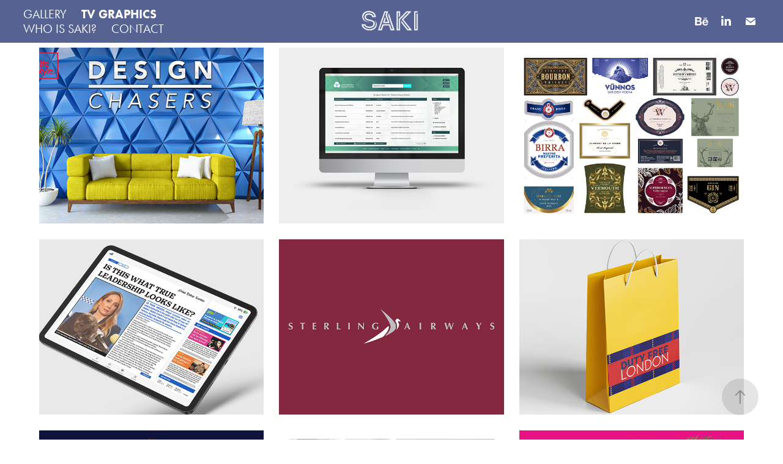

--- FILE ---
content_type: text/html; charset=utf-8
request_url: https://sakidesign.com.au/tv-film-graphics
body_size: 8172
content:
<!DOCTYPE HTML>
<html lang="en-US">
<head>
  <meta charset="UTF-8" />
  <meta name="viewport" content="width=device-width, initial-scale=1" />
      <meta name="keywords"  content="Graphic Design,Sahil Kitchell,Saki Design Studio,Saki Design,Saki Design Sydney,Saki Graphic Deisgn,Graphic Design Sydney,Graphic Design Sydney Australi" />
      <meta name="description"  content="Saki Design Studio
Graphic Design by Sahil Kitchell in Sydney, Australia" />
      <meta name="twitter:card"  content="summary_large_image" />
      <meta name="twitter:site"  content="@AdobePortfolio" />
      <meta  property="og:title" content=" Saki Design Studio Sahil Kitchell - TV GRAPHICS" />
      <meta  property="og:description" content="Saki Design Studio
Graphic Design by Sahil Kitchell in Sydney, Australia" />
      <meta  property="og:image" content="https://cdn.myportfolio.com/7b570b25e2e3fe65c51495c0b5359b50/11b64d03-a105-4361-bb0c-b716b8e73759_rwc_94x0x1735x1357x1735.jpg?h=badf2f7c6d73c22dde0e6bc8983f6f7d" />
        <link rel="icon" href="https://cdn.myportfolio.com/7b570b25e2e3fe65c51495c0b5359b50/d96db328-ed0d-4161-ae61-c7cd19f6bfbe_carw_1x1x32.png?h=b9386cbb650893c48a4e3d36f68c0457" />
        <link rel="apple-touch-icon" href="https://cdn.myportfolio.com/7b570b25e2e3fe65c51495c0b5359b50/bf1c8ae9-2296-4ffe-a9a1-5d61f49030fd_carw_1x1x180.jpg?h=d94fb13e720d5096330e9b94ef5853c5" />
      <link rel="stylesheet" href="/dist/css/main.css" type="text/css" />
      <link rel="stylesheet" href="https://cdn.myportfolio.com/7b570b25e2e3fe65c51495c0b5359b50/942aba1b1c6e39f5951ba55c12b883931697575788.css?h=9cc7397e675f3799d65063a41821520f" type="text/css" />
    <link rel="canonical" href="https://sakidesign.com.au/tv-film-graphics" />
      <title> Saki Design Studio Sahil Kitchell - TV GRAPHICS</title>
    <script type="text/javascript" src="//use.typekit.net/ik/[base64].js?cb=35f77bfb8b50944859ea3d3804e7194e7a3173fb" async onload="
    try {
      window.Typekit.load();
    } catch (e) {
      console.warn('Typekit not loaded.');
    }
    "></script>
</head>
  <body class="transition-enabled">  <div class='page-background-video page-background-video-with-panel'>
  </div>
  <div class="js-responsive-nav">
    <div class="responsive-nav has-social">
      <div class="close-responsive-click-area js-close-responsive-nav">
        <div class="close-responsive-button"></div>
      </div>
          <nav class="nav-container" data-hover-hint="nav" data-hover-hint-placement="bottom-start">
                <div class="gallery-title"><a href="/projects" >GALLERY</a></div>
                <div class="gallery-title"><a href="/tv-film-graphics" class="active">TV GRAPHICS</a></div>
      <div class="page-title">
        <a href="/who-is-saki-1" >WHO IS SAKI?</a>
      </div>
      <div class="page-title">
        <a href="/contact" >CONTACT</a>
      </div>
          </nav>
        <div class="social pf-nav-social" data-context="theme.nav" data-hover-hint="navSocialIcons" data-hover-hint-placement="bottom-start">
          <ul>
                  <li>
                    <a href="https://www.behance.net/sahilk" target="_blank">
                      <svg id="Layer_1" data-name="Layer 1" xmlns="http://www.w3.org/2000/svg" viewBox="0 0 30 24" class="icon"><path id="path-1" d="M18.83,14.38a2.78,2.78,0,0,0,.65,1.9,2.31,2.31,0,0,0,1.7.59,2.31,2.31,0,0,0,1.38-.41,1.79,1.79,0,0,0,.71-0.87h2.31a4.48,4.48,0,0,1-1.71,2.53,5,5,0,0,1-2.78.76,5.53,5.53,0,0,1-2-.37,4.34,4.34,0,0,1-1.55-1,4.77,4.77,0,0,1-1-1.63,6.29,6.29,0,0,1,0-4.13,4.83,4.83,0,0,1,1-1.64A4.64,4.64,0,0,1,19.09,9a4.86,4.86,0,0,1,2-.4A4.5,4.5,0,0,1,23.21,9a4.36,4.36,0,0,1,1.5,1.3,5.39,5.39,0,0,1,.84,1.86,7,7,0,0,1,.18,2.18h-6.9Zm3.67-3.24A1.94,1.94,0,0,0,21,10.6a2.26,2.26,0,0,0-1,.22,2,2,0,0,0-.66.54,1.94,1.94,0,0,0-.35.69,3.47,3.47,0,0,0-.12.65h4.29A2.75,2.75,0,0,0,22.5,11.14ZM18.29,6h5.36V7.35H18.29V6ZM13.89,17.7a4.4,4.4,0,0,1-1.51.7,6.44,6.44,0,0,1-1.73.22H4.24V5.12h6.24a7.7,7.7,0,0,1,1.73.17,3.67,3.67,0,0,1,1.33.56,2.6,2.6,0,0,1,.86,1,3.74,3.74,0,0,1,.3,1.58,3,3,0,0,1-.46,1.7,3.33,3.33,0,0,1-1.35,1.12,3.19,3.19,0,0,1,1.82,1.26,3.79,3.79,0,0,1,.59,2.17,3.79,3.79,0,0,1-.39,1.77A3.24,3.24,0,0,1,13.89,17.7ZM11.72,8.19a1.25,1.25,0,0,0-.45-0.47,1.88,1.88,0,0,0-.64-0.24,5.5,5.5,0,0,0-.76-0.05H7.16v3.16h3a2,2,0,0,0,1.28-.38A1.43,1.43,0,0,0,11.89,9,1.73,1.73,0,0,0,11.72,8.19ZM11.84,13a2.39,2.39,0,0,0-1.52-.45H7.16v3.73h3.11a3.61,3.61,0,0,0,.82-0.09A2,2,0,0,0,11.77,16a1.39,1.39,0,0,0,.47-0.54,1.85,1.85,0,0,0,.17-0.88A1.77,1.77,0,0,0,11.84,13Z"/></svg>
                    </a>
                  </li>
                  <li>
                    <a href="https://www.linkedin.com/in/sahil-kitchell-37a6bb26" target="_blank">
                      <svg version="1.1" id="Layer_1" xmlns="http://www.w3.org/2000/svg" xmlns:xlink="http://www.w3.org/1999/xlink" viewBox="0 0 30 24" style="enable-background:new 0 0 30 24;" xml:space="preserve" class="icon">
                      <path id="path-1_24_" d="M19.6,19v-5.8c0-1.4-0.5-2.4-1.7-2.4c-1,0-1.5,0.7-1.8,1.3C16,12.3,16,12.6,16,13v6h-3.4
                        c0,0,0.1-9.8,0-10.8H16v1.5c0,0,0,0,0,0h0v0C16.4,9,17.2,7.9,19,7.9c2.3,0,4,1.5,4,4.9V19H19.6z M8.9,6.7L8.9,6.7
                        C7.7,6.7,7,5.9,7,4.9C7,3.8,7.8,3,8.9,3s1.9,0.8,1.9,1.9C10.9,5.9,10.1,6.7,8.9,6.7z M10.6,19H7.2V8.2h3.4V19z"/>
                      </svg>
                    </a>
                  </li>
                  <li>
                    <a href="mailto:sahilkitchell1@gmail.com">
                      <svg version="1.1" id="Layer_1" xmlns="http://www.w3.org/2000/svg" xmlns:xlink="http://www.w3.org/1999/xlink" x="0px" y="0px" viewBox="0 0 30 24" style="enable-background:new 0 0 30 24;" xml:space="preserve" class="icon">
                        <g>
                          <path d="M15,13L7.1,7.1c0-0.5,0.4-1,1-1h13.8c0.5,0,1,0.4,1,1L15,13z M15,14.8l7.9-5.9v8.1c0,0.5-0.4,1-1,1H8.1c-0.5,0-1-0.4-1-1 V8.8L15,14.8z"/>
                        </g>
                      </svg>
                    </a>
                  </li>
          </ul>
        </div>
    </div>
  </div>
    <header class="site-header js-site-header  js-fixed-nav" data-context="theme.nav" data-hover-hint="nav" data-hover-hint-placement="top-start">
        <nav class="nav-container" data-hover-hint="nav" data-hover-hint-placement="bottom-start">
                <div class="gallery-title"><a href="/projects" >GALLERY</a></div>
                <div class="gallery-title"><a href="/tv-film-graphics" class="active">TV GRAPHICS</a></div>
      <div class="page-title">
        <a href="/who-is-saki-1" >WHO IS SAKI?</a>
      </div>
      <div class="page-title">
        <a href="/contact" >CONTACT</a>
      </div>
        </nav>
        <div class="logo-wrap" data-context="theme.logo.header" data-hover-hint="logo" data-hover-hint-placement="bottom-start">
          <div class="logo e2e-site-logo-text logo-image  ">
    <a href="/projects" class="image-normal image-link">
      <img src="https://cdn.myportfolio.com/7b570b25e2e3fe65c51495c0b5359b50/595017d7-b6ff-4bd6-b616-7a8ce508dd4d_rwc_8x0x1241x625x4096.png?h=a0514db4439feb48912dd5c4b83cd486" alt="Sahil Kitchell">
    </a>
          </div>
        </div>
        <div class="social pf-nav-social" data-context="theme.nav" data-hover-hint="navSocialIcons" data-hover-hint-placement="bottom-start">
          <ul>
                  <li>
                    <a href="https://www.behance.net/sahilk" target="_blank">
                      <svg id="Layer_1" data-name="Layer 1" xmlns="http://www.w3.org/2000/svg" viewBox="0 0 30 24" class="icon"><path id="path-1" d="M18.83,14.38a2.78,2.78,0,0,0,.65,1.9,2.31,2.31,0,0,0,1.7.59,2.31,2.31,0,0,0,1.38-.41,1.79,1.79,0,0,0,.71-0.87h2.31a4.48,4.48,0,0,1-1.71,2.53,5,5,0,0,1-2.78.76,5.53,5.53,0,0,1-2-.37,4.34,4.34,0,0,1-1.55-1,4.77,4.77,0,0,1-1-1.63,6.29,6.29,0,0,1,0-4.13,4.83,4.83,0,0,1,1-1.64A4.64,4.64,0,0,1,19.09,9a4.86,4.86,0,0,1,2-.4A4.5,4.5,0,0,1,23.21,9a4.36,4.36,0,0,1,1.5,1.3,5.39,5.39,0,0,1,.84,1.86,7,7,0,0,1,.18,2.18h-6.9Zm3.67-3.24A1.94,1.94,0,0,0,21,10.6a2.26,2.26,0,0,0-1,.22,2,2,0,0,0-.66.54,1.94,1.94,0,0,0-.35.69,3.47,3.47,0,0,0-.12.65h4.29A2.75,2.75,0,0,0,22.5,11.14ZM18.29,6h5.36V7.35H18.29V6ZM13.89,17.7a4.4,4.4,0,0,1-1.51.7,6.44,6.44,0,0,1-1.73.22H4.24V5.12h6.24a7.7,7.7,0,0,1,1.73.17,3.67,3.67,0,0,1,1.33.56,2.6,2.6,0,0,1,.86,1,3.74,3.74,0,0,1,.3,1.58,3,3,0,0,1-.46,1.7,3.33,3.33,0,0,1-1.35,1.12,3.19,3.19,0,0,1,1.82,1.26,3.79,3.79,0,0,1,.59,2.17,3.79,3.79,0,0,1-.39,1.77A3.24,3.24,0,0,1,13.89,17.7ZM11.72,8.19a1.25,1.25,0,0,0-.45-0.47,1.88,1.88,0,0,0-.64-0.24,5.5,5.5,0,0,0-.76-0.05H7.16v3.16h3a2,2,0,0,0,1.28-.38A1.43,1.43,0,0,0,11.89,9,1.73,1.73,0,0,0,11.72,8.19ZM11.84,13a2.39,2.39,0,0,0-1.52-.45H7.16v3.73h3.11a3.61,3.61,0,0,0,.82-0.09A2,2,0,0,0,11.77,16a1.39,1.39,0,0,0,.47-0.54,1.85,1.85,0,0,0,.17-0.88A1.77,1.77,0,0,0,11.84,13Z"/></svg>
                    </a>
                  </li>
                  <li>
                    <a href="https://www.linkedin.com/in/sahil-kitchell-37a6bb26" target="_blank">
                      <svg version="1.1" id="Layer_1" xmlns="http://www.w3.org/2000/svg" xmlns:xlink="http://www.w3.org/1999/xlink" viewBox="0 0 30 24" style="enable-background:new 0 0 30 24;" xml:space="preserve" class="icon">
                      <path id="path-1_24_" d="M19.6,19v-5.8c0-1.4-0.5-2.4-1.7-2.4c-1,0-1.5,0.7-1.8,1.3C16,12.3,16,12.6,16,13v6h-3.4
                        c0,0,0.1-9.8,0-10.8H16v1.5c0,0,0,0,0,0h0v0C16.4,9,17.2,7.9,19,7.9c2.3,0,4,1.5,4,4.9V19H19.6z M8.9,6.7L8.9,6.7
                        C7.7,6.7,7,5.9,7,4.9C7,3.8,7.8,3,8.9,3s1.9,0.8,1.9,1.9C10.9,5.9,10.1,6.7,8.9,6.7z M10.6,19H7.2V8.2h3.4V19z"/>
                      </svg>
                    </a>
                  </li>
                  <li>
                    <a href="mailto:sahilkitchell1@gmail.com">
                      <svg version="1.1" id="Layer_1" xmlns="http://www.w3.org/2000/svg" xmlns:xlink="http://www.w3.org/1999/xlink" x="0px" y="0px" viewBox="0 0 30 24" style="enable-background:new 0 0 30 24;" xml:space="preserve" class="icon">
                        <g>
                          <path d="M15,13L7.1,7.1c0-0.5,0.4-1,1-1h13.8c0.5,0,1,0.4,1,1L15,13z M15,14.8l7.9-5.9v8.1c0,0.5-0.4,1-1,1H8.1c-0.5,0-1-0.4-1-1 V8.8L15,14.8z"/>
                        </g>
                      </svg>
                    </a>
                  </li>
          </ul>
        </div>
        <div class="hamburger-click-area js-hamburger">
          <div class="hamburger">
            <i></i>
            <i></i>
            <i></i>
          </div>
        </div>
    </header>
    <div class="header-placeholder"></div>
        <div class="masthead js-masthead-fixed" data-context="page.masthead" data-hover-hint="mastheadOptions" data-hover-hint-placement="top-start">
          <div class="masthead-contents">
            <div class="masthead-text js-masthead-text">
              <div data-context="page.masthead" data-hover-hint="mastheadTitle"><h1 decorator="inlineTextEditable" contenteditable="false" class="js-inline-text-editable preserve-whitespace main-text rich-text module-text" data-text-keypath="customizations.masthead.title.text" value="Hi, I'm Sahil Kitchell!">Hi, I'm Sahil Kitchell!</h1></div>
              <div data-context="page.masthead" data-hover-hint="mastheadText"><p decorator="inlineTextEditable" contenteditable="false" class="js-inline-text-editable preserve-whitespace main-text rich-text module-text" data-text-keypath="page.masthead.text.text" value="Scroll down to see more">Scroll down to see more</p></div>
              <div class="masthead-buttons">
                
              </div>
                <div class="masthead-arrow-container js-masthead-arrow" data-context="page.masthead" data-hover-hint="scrollDownArrow">
                  <div class="masthead-arrow"></div>
                </div>
            </div>
          </div>
        </div>
        <div class="masthead-placeholder"></div>
  <div class="site-wrap cfix js-site-wrap">
    <div class="site-container">
      <div class="site-content e2e-site-content">
        <main>
          <section class="project-covers" data-context="page.gallery.covers">
          <a class="project-cover js-project-cover-touch hold-space" href="/title-graphics" data-context="pages" data-identity="id:p6424b72a75bc7ae684ac89b668ad34cb2ccb022dd79b2b07b36ba" data-hover-hint="galleryPageCover" data-hover-hint-id="p6424b72a75bc7ae684ac89b668ad34cb2ccb022dd79b2b07b36ba">
            <div class="cover-content-container">
              <div class="cover-image-wrap">
                <div class="cover-image">
                    <div class="cover cover-normal">

            <img
              class="cover__img js-lazy"
              src="https://cdn.myportfolio.com/7b570b25e2e3fe65c51495c0b5359b50/11b64d03-a105-4361-bb0c-b716b8e73759_rwc_94x0x1735x1357x32.jpg?h=1393e80a088ff0a5a4c82a6b26bca5eb"
              data-src="https://cdn.myportfolio.com/7b570b25e2e3fe65c51495c0b5359b50/11b64d03-a105-4361-bb0c-b716b8e73759_rwc_94x0x1735x1357x1735.jpg?h=badf2f7c6d73c22dde0e6bc8983f6f7d"
              data-srcset="https://cdn.myportfolio.com/7b570b25e2e3fe65c51495c0b5359b50/11b64d03-a105-4361-bb0c-b716b8e73759_rwc_94x0x1735x1357x640.jpg?h=407c9aad63b050549126072e44da85ca 640w, https://cdn.myportfolio.com/7b570b25e2e3fe65c51495c0b5359b50/11b64d03-a105-4361-bb0c-b716b8e73759_rwc_94x0x1735x1357x1280.jpg?h=1ae3072f2dc4602157d6b334d8ca0746 1280w, https://cdn.myportfolio.com/7b570b25e2e3fe65c51495c0b5359b50/11b64d03-a105-4361-bb0c-b716b8e73759_rwc_94x0x1735x1357x1366.jpg?h=fd38f167d2b87d9dc024a82014a35fa4 1366w, https://cdn.myportfolio.com/7b570b25e2e3fe65c51495c0b5359b50/11b64d03-a105-4361-bb0c-b716b8e73759_rwc_94x0x1735x1357x1920.jpg?h=9a81f43fba0f5c06e2473fb3c13d5a0a 1920w, https://cdn.myportfolio.com/7b570b25e2e3fe65c51495c0b5359b50/11b64d03-a105-4361-bb0c-b716b8e73759_rwc_94x0x1735x1357x1735.jpg?h=badf2f7c6d73c22dde0e6bc8983f6f7d 2560w, https://cdn.myportfolio.com/7b570b25e2e3fe65c51495c0b5359b50/11b64d03-a105-4361-bb0c-b716b8e73759_rwc_94x0x1735x1357x1735.jpg?h=badf2f7c6d73c22dde0e6bc8983f6f7d 5120w"
              data-sizes="(max-width: 540px) 100vw, (max-width: 768px) 50vw, calc(1200px / 3)"
            >
                              </div>
                </div>
              </div>
              <div class="details-wrap">
                <div class="details">
                  <div class="details-inner">
                      <div class="title preserve-whitespace">Title Graphics</div>
                  </div>
                </div>
              </div>
            </div>
          </a>
          <a class="project-cover js-project-cover-touch hold-space" href="/screen-graphics" data-context="pages" data-identity="id:p642414da611ebbb76a6e5a9b7e6b9bd740c7c1deb8ba0d3f8b1d3" data-hover-hint="galleryPageCover" data-hover-hint-id="p642414da611ebbb76a6e5a9b7e6b9bd740c7c1deb8ba0d3f8b1d3">
            <div class="cover-content-container">
              <div class="cover-image-wrap">
                <div class="cover-image">
                    <div class="cover cover-normal">

            <img
              class="cover__img js-lazy"
              src="https://cdn.myportfolio.com/7b570b25e2e3fe65c51495c0b5359b50/0169861c-bffb-4d55-a9f4-d8f6b4b5f708_rwc_64x0x1785x1396x32.jpg?h=084237ec949a7f61a82a20505a579e96"
              data-src="https://cdn.myportfolio.com/7b570b25e2e3fe65c51495c0b5359b50/0169861c-bffb-4d55-a9f4-d8f6b4b5f708_rwc_64x0x1785x1396x1785.jpg?h=41747fa4f02cee44e78d3d8b4b29cc8c"
              data-srcset="https://cdn.myportfolio.com/7b570b25e2e3fe65c51495c0b5359b50/0169861c-bffb-4d55-a9f4-d8f6b4b5f708_rwc_64x0x1785x1396x640.jpg?h=5bcf34686b6c8aa09126ef0c83d4cdd8 640w, https://cdn.myportfolio.com/7b570b25e2e3fe65c51495c0b5359b50/0169861c-bffb-4d55-a9f4-d8f6b4b5f708_rwc_64x0x1785x1396x1280.jpg?h=194d7b0fdfd75950d3f40d07792c6bdc 1280w, https://cdn.myportfolio.com/7b570b25e2e3fe65c51495c0b5359b50/0169861c-bffb-4d55-a9f4-d8f6b4b5f708_rwc_64x0x1785x1396x1366.jpg?h=2affb736f40876e92574cf05fb265bcc 1366w, https://cdn.myportfolio.com/7b570b25e2e3fe65c51495c0b5359b50/0169861c-bffb-4d55-a9f4-d8f6b4b5f708_rwc_64x0x1785x1396x1920.jpg?h=595965594a4a77ad46143dc4dd7ccfdf 1920w, https://cdn.myportfolio.com/7b570b25e2e3fe65c51495c0b5359b50/0169861c-bffb-4d55-a9f4-d8f6b4b5f708_rwc_64x0x1785x1396x1785.jpg?h=41747fa4f02cee44e78d3d8b4b29cc8c 2560w, https://cdn.myportfolio.com/7b570b25e2e3fe65c51495c0b5359b50/0169861c-bffb-4d55-a9f4-d8f6b4b5f708_rwc_64x0x1785x1396x1785.jpg?h=41747fa4f02cee44e78d3d8b4b29cc8c 5120w"
              data-sizes="(max-width: 540px) 100vw, (max-width: 768px) 50vw, calc(1200px / 3)"
            >
                              </div>
                </div>
              </div>
              <div class="details-wrap">
                <div class="details">
                  <div class="details-inner">
                      <div class="title preserve-whitespace">Screen Graphics</div>
                  </div>
                </div>
              </div>
            </div>
          </a>
          <a class="project-cover js-project-cover-touch hold-space" href="/alcohol" data-context="pages" data-identity="id:p64240fd30abec56dbefda58f35e936fb9c773517d81f7e72c3848" data-hover-hint="galleryPageCover" data-hover-hint-id="p64240fd30abec56dbefda58f35e936fb9c773517d81f7e72c3848">
            <div class="cover-content-container">
              <div class="cover-image-wrap">
                <div class="cover-image">
                    <div class="cover cover-normal">

            <img
              class="cover__img js-lazy"
              src="https://cdn.myportfolio.com/7b570b25e2e3fe65c51495c0b5359b50/be6d8d9f-6316-4b42-80fa-e02e8a7da983_rwc_41x0x1841x1440x32.jpg?h=eff7384260d73059cc2442dfb46c5cba"
              data-src="https://cdn.myportfolio.com/7b570b25e2e3fe65c51495c0b5359b50/be6d8d9f-6316-4b42-80fa-e02e8a7da983_rwc_41x0x1841x1440x1841.jpg?h=18b7fa8aac24081f7b02d09ec47bb6cc"
              data-srcset="https://cdn.myportfolio.com/7b570b25e2e3fe65c51495c0b5359b50/be6d8d9f-6316-4b42-80fa-e02e8a7da983_rwc_41x0x1841x1440x640.jpg?h=79e2c77b4a74ba5baa83013b207d4ce0 640w, https://cdn.myportfolio.com/7b570b25e2e3fe65c51495c0b5359b50/be6d8d9f-6316-4b42-80fa-e02e8a7da983_rwc_41x0x1841x1440x1280.jpg?h=22b4d31b721170cfb515b7bc29a2252b 1280w, https://cdn.myportfolio.com/7b570b25e2e3fe65c51495c0b5359b50/be6d8d9f-6316-4b42-80fa-e02e8a7da983_rwc_41x0x1841x1440x1366.jpg?h=6959a51f81c9f35468639a09c6a28b9b 1366w, https://cdn.myportfolio.com/7b570b25e2e3fe65c51495c0b5359b50/be6d8d9f-6316-4b42-80fa-e02e8a7da983_rwc_41x0x1841x1440x1920.jpg?h=1c753ed7cef93449424d39811e2aa64b 1920w, https://cdn.myportfolio.com/7b570b25e2e3fe65c51495c0b5359b50/be6d8d9f-6316-4b42-80fa-e02e8a7da983_rwc_41x0x1841x1440x1841.jpg?h=18b7fa8aac24081f7b02d09ec47bb6cc 2560w, https://cdn.myportfolio.com/7b570b25e2e3fe65c51495c0b5359b50/be6d8d9f-6316-4b42-80fa-e02e8a7da983_rwc_41x0x1841x1440x1841.jpg?h=18b7fa8aac24081f7b02d09ec47bb6cc 5120w"
              data-sizes="(max-width: 540px) 100vw, (max-width: 768px) 50vw, calc(1200px / 3)"
            >
                              </div>
                </div>
              </div>
              <div class="details-wrap">
                <div class="details">
                  <div class="details-inner">
                      <div class="title preserve-whitespace">Alcohol graphics</div>
                  </div>
                </div>
              </div>
            </div>
          </a>
          <a class="project-cover js-project-cover-touch hold-space" href="/print-and-digital-newspapers" data-context="pages" data-identity="id:p642412dc58f49bfd620d45b55ff942297207ff61ee5cbb6ee440b" data-hover-hint="galleryPageCover" data-hover-hint-id="p642412dc58f49bfd620d45b55ff942297207ff61ee5cbb6ee440b">
            <div class="cover-content-container">
              <div class="cover-image-wrap">
                <div class="cover-image">
                    <div class="cover cover-normal">

            <img
              class="cover__img js-lazy"
              src="https://cdn.myportfolio.com/7b570b25e2e3fe65c51495c0b5359b50/fd5275bf-b91a-48db-9f87-d3a24f1ed8b0_rwc_670x466x2501x1956x32.jpg?h=dff90d468a7b0628b0afc436cf62f51b"
              data-src="https://cdn.myportfolio.com/7b570b25e2e3fe65c51495c0b5359b50/fd5275bf-b91a-48db-9f87-d3a24f1ed8b0_rwc_670x466x2501x1956x2501.jpg?h=cc52a8acf221d01dc11220c57205b6f6"
              data-srcset="https://cdn.myportfolio.com/7b570b25e2e3fe65c51495c0b5359b50/fd5275bf-b91a-48db-9f87-d3a24f1ed8b0_rwc_670x466x2501x1956x640.jpg?h=a97a535f9dd48a2ce6f4b3cc1a7f9073 640w, https://cdn.myportfolio.com/7b570b25e2e3fe65c51495c0b5359b50/fd5275bf-b91a-48db-9f87-d3a24f1ed8b0_rwc_670x466x2501x1956x1280.jpg?h=c2b8dc0b167bcd2df1bbe8b3846c2c18 1280w, https://cdn.myportfolio.com/7b570b25e2e3fe65c51495c0b5359b50/fd5275bf-b91a-48db-9f87-d3a24f1ed8b0_rwc_670x466x2501x1956x1366.jpg?h=909a1751218c24bb1e656f86a5c42e0f 1366w, https://cdn.myportfolio.com/7b570b25e2e3fe65c51495c0b5359b50/fd5275bf-b91a-48db-9f87-d3a24f1ed8b0_rwc_670x466x2501x1956x1920.jpg?h=9a95e20ec45f73f60ca7b5844509423c 1920w, https://cdn.myportfolio.com/7b570b25e2e3fe65c51495c0b5359b50/fd5275bf-b91a-48db-9f87-d3a24f1ed8b0_rwc_670x466x2501x1956x2560.jpg?h=ee1c4d8e765059f14fb282fe79886d09 2560w, https://cdn.myportfolio.com/7b570b25e2e3fe65c51495c0b5359b50/fd5275bf-b91a-48db-9f87-d3a24f1ed8b0_rwc_670x466x2501x1956x2501.jpg?h=cc52a8acf221d01dc11220c57205b6f6 5120w"
              data-sizes="(max-width: 540px) 100vw, (max-width: 768px) 50vw, calc(1200px / 3)"
            >
                              </div>
                </div>
              </div>
              <div class="details-wrap">
                <div class="details">
                  <div class="details-inner">
                      <div class="title preserve-whitespace">Print and digital Newspapers</div>
                  </div>
                </div>
              </div>
            </div>
          </a>
          <a class="project-cover js-project-cover-touch hold-space" href="/airline-graphics" data-context="pages" data-identity="id:p64242dd5beb8545c22af834e2d4238a4b750fad850876040be755" data-hover-hint="galleryPageCover" data-hover-hint-id="p64242dd5beb8545c22af834e2d4238a4b750fad850876040be755">
            <div class="cover-content-container">
              <div class="cover-image-wrap">
                <div class="cover-image">
                    <div class="cover cover-normal">

            <img
              class="cover__img js-lazy"
              src="https://cdn.myportfolio.com/7b570b25e2e3fe65c51495c0b5359b50/952a1417-cd27-46d4-b246-4e46c89bcb8a_rwc_154x0x1697x1327x32.jpg?h=600df149430416220fc05919a55e0ebe"
              data-src="https://cdn.myportfolio.com/7b570b25e2e3fe65c51495c0b5359b50/952a1417-cd27-46d4-b246-4e46c89bcb8a_rwc_154x0x1697x1327x1697.jpg?h=3a8d7fa38a765a67ed5addcac6e4f009"
              data-srcset="https://cdn.myportfolio.com/7b570b25e2e3fe65c51495c0b5359b50/952a1417-cd27-46d4-b246-4e46c89bcb8a_rwc_154x0x1697x1327x640.jpg?h=37f2d962cb60ce332697a79d42cc889a 640w, https://cdn.myportfolio.com/7b570b25e2e3fe65c51495c0b5359b50/952a1417-cd27-46d4-b246-4e46c89bcb8a_rwc_154x0x1697x1327x1280.jpg?h=cff49a34f1573d322d0f44c1c7e835da 1280w, https://cdn.myportfolio.com/7b570b25e2e3fe65c51495c0b5359b50/952a1417-cd27-46d4-b246-4e46c89bcb8a_rwc_154x0x1697x1327x1366.jpg?h=837d87a12be5958bd79c4cf1ab737b48 1366w, https://cdn.myportfolio.com/7b570b25e2e3fe65c51495c0b5359b50/952a1417-cd27-46d4-b246-4e46c89bcb8a_rwc_154x0x1697x1327x1920.jpg?h=f8f04ed193b12dd7ecd1acf08e079060 1920w, https://cdn.myportfolio.com/7b570b25e2e3fe65c51495c0b5359b50/952a1417-cd27-46d4-b246-4e46c89bcb8a_rwc_154x0x1697x1327x1697.jpg?h=3a8d7fa38a765a67ed5addcac6e4f009 2560w, https://cdn.myportfolio.com/7b570b25e2e3fe65c51495c0b5359b50/952a1417-cd27-46d4-b246-4e46c89bcb8a_rwc_154x0x1697x1327x1697.jpg?h=3a8d7fa38a765a67ed5addcac6e4f009 5120w"
              data-sizes="(max-width: 540px) 100vw, (max-width: 768px) 50vw, calc(1200px / 3)"
            >
                              </div>
                </div>
              </div>
              <div class="details-wrap">
                <div class="details">
                  <div class="details-inner">
                      <div class="title preserve-whitespace">Airline graphics</div>
                  </div>
                </div>
              </div>
            </div>
          </a>
          <a class="project-cover js-project-cover-touch hold-space" href="/props-packaging" data-context="pages" data-identity="id:p64242082be70a7be6034a3edc6e76ba565606d5e25f51d8a5f674" data-hover-hint="galleryPageCover" data-hover-hint-id="p64242082be70a7be6034a3edc6e76ba565606d5e25f51d8a5f674">
            <div class="cover-content-container">
              <div class="cover-image-wrap">
                <div class="cover-image">
                    <div class="cover cover-normal">

            <img
              class="cover__img js-lazy"
              src="https://cdn.myportfolio.com/7b570b25e2e3fe65c51495c0b5359b50/dcc0bb18-4b49-4afe-a3f5-4eb7e45bb725_rwc_460x316x2112x1651x32.jpg?h=ba0e0ee9e2cd3b2407193bc8fd3789c1"
              data-src="https://cdn.myportfolio.com/7b570b25e2e3fe65c51495c0b5359b50/dcc0bb18-4b49-4afe-a3f5-4eb7e45bb725_rwc_460x316x2112x1651x2112.jpg?h=1645aea156faa0f7054b6ec44de3f9ae"
              data-srcset="https://cdn.myportfolio.com/7b570b25e2e3fe65c51495c0b5359b50/dcc0bb18-4b49-4afe-a3f5-4eb7e45bb725_rwc_460x316x2112x1651x640.jpg?h=320acddf0a768b5de9016796dd7593c4 640w, https://cdn.myportfolio.com/7b570b25e2e3fe65c51495c0b5359b50/dcc0bb18-4b49-4afe-a3f5-4eb7e45bb725_rwc_460x316x2112x1651x1280.jpg?h=8f5cffe86d2cbcf3a0f4c3fcdc57a66b 1280w, https://cdn.myportfolio.com/7b570b25e2e3fe65c51495c0b5359b50/dcc0bb18-4b49-4afe-a3f5-4eb7e45bb725_rwc_460x316x2112x1651x1366.jpg?h=fd828878dc3f606942aee31ee4c84ea5 1366w, https://cdn.myportfolio.com/7b570b25e2e3fe65c51495c0b5359b50/dcc0bb18-4b49-4afe-a3f5-4eb7e45bb725_rwc_460x316x2112x1651x1920.jpg?h=d641a01584ebe130cee3da761c30531e 1920w, https://cdn.myportfolio.com/7b570b25e2e3fe65c51495c0b5359b50/dcc0bb18-4b49-4afe-a3f5-4eb7e45bb725_rwc_460x316x2112x1651x2560.jpg?h=39cc190c946632fcc6410e99ea3c38a0 2560w, https://cdn.myportfolio.com/7b570b25e2e3fe65c51495c0b5359b50/dcc0bb18-4b49-4afe-a3f5-4eb7e45bb725_rwc_460x316x2112x1651x2112.jpg?h=1645aea156faa0f7054b6ec44de3f9ae 5120w"
              data-sizes="(max-width: 540px) 100vw, (max-width: 768px) 50vw, calc(1200px / 3)"
            >
                              </div>
                </div>
              </div>
              <div class="details-wrap">
                <div class="details">
                  <div class="details-inner">
                      <div class="title preserve-whitespace">Props graphics</div>
                  </div>
                </div>
              </div>
            </div>
          </a>
          <a class="project-cover js-project-cover-touch hold-space" href="/police-graphics" data-context="pages" data-identity="id:p6424241ea4b1cfc9b5fe71ee35a7e732a50f549c59794f9e4be09" data-hover-hint="galleryPageCover" data-hover-hint-id="p6424241ea4b1cfc9b5fe71ee35a7e732a50f549c59794f9e4be09">
            <div class="cover-content-container">
              <div class="cover-image-wrap">
                <div class="cover-image">
                    <div class="cover cover-normal">

            <img
              class="cover__img js-lazy"
              src="https://cdn.myportfolio.com/7b570b25e2e3fe65c51495c0b5359b50/4e80a2d3-5ee3-464b-833c-ccf762d1dd6c_rwc_79x0x1754x1371x32.jpg?h=d922a5e0fe6813bc4ba1f509faee08a8"
              data-src="https://cdn.myportfolio.com/7b570b25e2e3fe65c51495c0b5359b50/4e80a2d3-5ee3-464b-833c-ccf762d1dd6c_rwc_79x0x1754x1371x1754.jpg?h=c9066439beaa4a99db6753a7cd55402d"
              data-srcset="https://cdn.myportfolio.com/7b570b25e2e3fe65c51495c0b5359b50/4e80a2d3-5ee3-464b-833c-ccf762d1dd6c_rwc_79x0x1754x1371x640.jpg?h=3ee55f2a95b9ffc63ea96c6b24d752bf 640w, https://cdn.myportfolio.com/7b570b25e2e3fe65c51495c0b5359b50/4e80a2d3-5ee3-464b-833c-ccf762d1dd6c_rwc_79x0x1754x1371x1280.jpg?h=f8820962eeb50dc0680dc5320d742ca7 1280w, https://cdn.myportfolio.com/7b570b25e2e3fe65c51495c0b5359b50/4e80a2d3-5ee3-464b-833c-ccf762d1dd6c_rwc_79x0x1754x1371x1366.jpg?h=5ccca02aa4f04334434931f3fd1e2a38 1366w, https://cdn.myportfolio.com/7b570b25e2e3fe65c51495c0b5359b50/4e80a2d3-5ee3-464b-833c-ccf762d1dd6c_rwc_79x0x1754x1371x1920.jpg?h=9be6f58a870467fb0c2bf75c1cbd81b0 1920w, https://cdn.myportfolio.com/7b570b25e2e3fe65c51495c0b5359b50/4e80a2d3-5ee3-464b-833c-ccf762d1dd6c_rwc_79x0x1754x1371x1754.jpg?h=c9066439beaa4a99db6753a7cd55402d 2560w, https://cdn.myportfolio.com/7b570b25e2e3fe65c51495c0b5359b50/4e80a2d3-5ee3-464b-833c-ccf762d1dd6c_rwc_79x0x1754x1371x1754.jpg?h=c9066439beaa4a99db6753a7cd55402d 5120w"
              data-sizes="(max-width: 540px) 100vw, (max-width: 768px) 50vw, calc(1200px / 3)"
            >
                              </div>
                </div>
              </div>
              <div class="details-wrap">
                <div class="details">
                  <div class="details-inner">
                      <div class="title preserve-whitespace">Police graphics</div>
                  </div>
                </div>
              </div>
            </div>
          </a>
          <a class="project-cover js-project-cover-touch hold-space" href="/hotel-graphics" data-context="pages" data-identity="id:p642423e298774ed3e1e6e2c643bde6699b4758047bd102d5b94c8" data-hover-hint="galleryPageCover" data-hover-hint-id="p642423e298774ed3e1e6e2c643bde6699b4758047bd102d5b94c8">
            <div class="cover-content-container">
              <div class="cover-image-wrap">
                <div class="cover-image">
                    <div class="cover cover-normal">

            <img
              class="cover__img js-lazy"
              src="https://cdn.myportfolio.com/7b570b25e2e3fe65c51495c0b5359b50/2bfde361-aaab-4be0-9485-2887c4a15ae8_carw_202x158x32.jpg?h=dde8f8101630a29aa52bfaedc47a81a3"
              data-src="https://cdn.myportfolio.com/7b570b25e2e3fe65c51495c0b5359b50/2bfde361-aaab-4be0-9485-2887c4a15ae8_car_202x158.jpg?h=8fdc471d49d7aa6a73f46cfd65f6390c"
              data-srcset="https://cdn.myportfolio.com/7b570b25e2e3fe65c51495c0b5359b50/2bfde361-aaab-4be0-9485-2887c4a15ae8_carw_202x158x640.jpg?h=72d2bf3470aa844c8c6bdabba4826d56 640w, https://cdn.myportfolio.com/7b570b25e2e3fe65c51495c0b5359b50/2bfde361-aaab-4be0-9485-2887c4a15ae8_carw_202x158x1280.jpg?h=d893564b8f58f0b461720426b803c3aa 1280w, https://cdn.myportfolio.com/7b570b25e2e3fe65c51495c0b5359b50/2bfde361-aaab-4be0-9485-2887c4a15ae8_carw_202x158x1366.jpg?h=e4ba2b2b2460680c2d95a28c2ad7d57c 1366w, https://cdn.myportfolio.com/7b570b25e2e3fe65c51495c0b5359b50/2bfde361-aaab-4be0-9485-2887c4a15ae8_carw_202x158x1920.jpg?h=1c75770b1a35e546db517d6424b64fd8 1920w, https://cdn.myportfolio.com/7b570b25e2e3fe65c51495c0b5359b50/2bfde361-aaab-4be0-9485-2887c4a15ae8_carw_202x158x2560.jpg?h=2f77e075725fd49f335048e4d4353ada 2560w, https://cdn.myportfolio.com/7b570b25e2e3fe65c51495c0b5359b50/2bfde361-aaab-4be0-9485-2887c4a15ae8_carw_202x158x5120.jpg?h=7816465525829f3f846d2508c9544b94 5120w"
              data-sizes="(max-width: 540px) 100vw, (max-width: 768px) 50vw, calc(1200px / 3)"
            >
                              </div>
                </div>
              </div>
              <div class="details-wrap">
                <div class="details">
                  <div class="details-inner">
                      <div class="title preserve-whitespace">Hotel graphics</div>
                  </div>
                </div>
              </div>
            </div>
          </a>
          <a class="project-cover js-project-cover-touch hold-space" href="/posters-and-brochures" data-context="pages" data-identity="id:p64241d98e22f569e0b01560e6f43906a91681f3662ecdbdf5539f" data-hover-hint="galleryPageCover" data-hover-hint-id="p64241d98e22f569e0b01560e6f43906a91681f3662ecdbdf5539f">
            <div class="cover-content-container">
              <div class="cover-image-wrap">
                <div class="cover-image">
                    <div class="cover cover-normal">

            <img
              class="cover__img js-lazy"
              src="https://cdn.myportfolio.com/7b570b25e2e3fe65c51495c0b5359b50/1e74f4a0-c530-4d89-88bb-6822a0faf4ff_rwc_0x15x1753x1371x32.jpg?h=6391e742694c76cdbf37d616d46da564"
              data-src="https://cdn.myportfolio.com/7b570b25e2e3fe65c51495c0b5359b50/1e74f4a0-c530-4d89-88bb-6822a0faf4ff_rwc_0x15x1753x1371x1753.jpg?h=117f96446671ec435f860522bfbe85e5"
              data-srcset="https://cdn.myportfolio.com/7b570b25e2e3fe65c51495c0b5359b50/1e74f4a0-c530-4d89-88bb-6822a0faf4ff_rwc_0x15x1753x1371x640.jpg?h=f20fc254db3131ef7296dee509cb2333 640w, https://cdn.myportfolio.com/7b570b25e2e3fe65c51495c0b5359b50/1e74f4a0-c530-4d89-88bb-6822a0faf4ff_rwc_0x15x1753x1371x1280.jpg?h=d20e135f8af1e07d192be0dd59dca7ef 1280w, https://cdn.myportfolio.com/7b570b25e2e3fe65c51495c0b5359b50/1e74f4a0-c530-4d89-88bb-6822a0faf4ff_rwc_0x15x1753x1371x1366.jpg?h=085bf1e8e3a5fec483e5d060c20dbe62 1366w, https://cdn.myportfolio.com/7b570b25e2e3fe65c51495c0b5359b50/1e74f4a0-c530-4d89-88bb-6822a0faf4ff_rwc_0x15x1753x1371x1753.jpg?h=117f96446671ec435f860522bfbe85e5 1920w, https://cdn.myportfolio.com/7b570b25e2e3fe65c51495c0b5359b50/1e74f4a0-c530-4d89-88bb-6822a0faf4ff_rwc_0x15x1753x1371x1753.jpg?h=117f96446671ec435f860522bfbe85e5 2560w, https://cdn.myportfolio.com/7b570b25e2e3fe65c51495c0b5359b50/1e74f4a0-c530-4d89-88bb-6822a0faf4ff_rwc_0x15x1753x1371x1753.jpg?h=117f96446671ec435f860522bfbe85e5 5120w"
              data-sizes="(max-width: 540px) 100vw, (max-width: 768px) 50vw, calc(1200px / 3)"
            >
                              </div>
                </div>
              </div>
              <div class="details-wrap">
                <div class="details">
                  <div class="details-inner">
                      <div class="title preserve-whitespace">Print graphics</div>
                  </div>
                </div>
              </div>
            </div>
          </a>
          <a class="project-cover js-project-cover-touch hold-space" href="/phone-and-digital-graphics" data-context="pages" data-identity="id:p642433c8707be8d03be0858e52b02e4c263506bb091679c43a5d0" data-hover-hint="galleryPageCover" data-hover-hint-id="p642433c8707be8d03be0858e52b02e4c263506bb091679c43a5d0">
            <div class="cover-content-container">
              <div class="cover-image-wrap">
                <div class="cover-image">
                    <div class="cover cover-normal">

            <img
              class="cover__img js-lazy"
              src="https://cdn.myportfolio.com/7b570b25e2e3fe65c51495c0b5359b50/360c066d-5af7-407e-a57a-a1daab749fd8_rwc_0x0x2686x2100x32.png?h=ddfcb37da2f39e4d0ff21221f3c4af01"
              data-src="https://cdn.myportfolio.com/7b570b25e2e3fe65c51495c0b5359b50/360c066d-5af7-407e-a57a-a1daab749fd8_rwc_0x0x2686x2100x2686.png?h=28607f531d8ce075cf96b7740cfe853c"
              data-srcset="https://cdn.myportfolio.com/7b570b25e2e3fe65c51495c0b5359b50/360c066d-5af7-407e-a57a-a1daab749fd8_rwc_0x0x2686x2100x640.png?h=5c4443a0b42ea0813b5d694b26ae9074 640w, https://cdn.myportfolio.com/7b570b25e2e3fe65c51495c0b5359b50/360c066d-5af7-407e-a57a-a1daab749fd8_rwc_0x0x2686x2100x1280.png?h=cbcb8296457b200006cdf37a471b7279 1280w, https://cdn.myportfolio.com/7b570b25e2e3fe65c51495c0b5359b50/360c066d-5af7-407e-a57a-a1daab749fd8_rwc_0x0x2686x2100x1366.png?h=faf3b904137980ce25d9889de78bf67f 1366w, https://cdn.myportfolio.com/7b570b25e2e3fe65c51495c0b5359b50/360c066d-5af7-407e-a57a-a1daab749fd8_rwc_0x0x2686x2100x1920.png?h=b1b486518d58261a75f6aa3c26d6573b 1920w, https://cdn.myportfolio.com/7b570b25e2e3fe65c51495c0b5359b50/360c066d-5af7-407e-a57a-a1daab749fd8_rwc_0x0x2686x2100x2560.png?h=e65ba782837d879d123aa30033d999f8 2560w, https://cdn.myportfolio.com/7b570b25e2e3fe65c51495c0b5359b50/360c066d-5af7-407e-a57a-a1daab749fd8_rwc_0x0x2686x2100x2686.png?h=28607f531d8ce075cf96b7740cfe853c 5120w"
              data-sizes="(max-width: 540px) 100vw, (max-width: 768px) 50vw, calc(1200px / 3)"
            >
                              </div>
                </div>
              </div>
              <div class="details-wrap">
                <div class="details">
                  <div class="details-inner">
                      <div class="title preserve-whitespace">Phone and Digital graphics</div>
                  </div>
                </div>
              </div>
            </div>
          </a>
          <a class="project-cover js-project-cover-touch hold-space" href="/school-graphics" data-context="pages" data-identity="id:p64243f8d3d6bee9a13138e1acccdc076d3cb44781eb6c24543366" data-hover-hint="galleryPageCover" data-hover-hint-id="p64243f8d3d6bee9a13138e1acccdc076d3cb44781eb6c24543366">
            <div class="cover-content-container">
              <div class="cover-image-wrap">
                <div class="cover-image">
                    <div class="cover cover-normal">

            <img
              class="cover__img js-lazy"
              src="https://cdn.myportfolio.com/7b570b25e2e3fe65c51495c0b5359b50/ad19c07a-f0a0-4147-abb6-06c871a44da9_rwc_47x117x862x674x32.jpg?h=21bba102117f0e1c164219d8ba6edc4c"
              data-src="https://cdn.myportfolio.com/7b570b25e2e3fe65c51495c0b5359b50/ad19c07a-f0a0-4147-abb6-06c871a44da9_rwc_47x117x862x674x862.jpg?h=da68a8b2c3e0afc89056a5d1de2510eb"
              data-srcset="https://cdn.myportfolio.com/7b570b25e2e3fe65c51495c0b5359b50/ad19c07a-f0a0-4147-abb6-06c871a44da9_rwc_47x117x862x674x640.jpg?h=5eb5684c9ce533916d67e06d96b321e9 640w, https://cdn.myportfolio.com/7b570b25e2e3fe65c51495c0b5359b50/ad19c07a-f0a0-4147-abb6-06c871a44da9_rwc_47x117x862x674x1280.jpg?h=b0cfe5485eed82333b9bcb6c13fe89e1 1280w, https://cdn.myportfolio.com/7b570b25e2e3fe65c51495c0b5359b50/ad19c07a-f0a0-4147-abb6-06c871a44da9_rwc_47x117x862x674x1366.jpg?h=7cfb779150406a470f71e4b1816e0ad9 1366w, https://cdn.myportfolio.com/7b570b25e2e3fe65c51495c0b5359b50/ad19c07a-f0a0-4147-abb6-06c871a44da9_rwc_47x117x862x674x1920.jpg?h=d083183ad6b3d8084e0c441c7182f06d 1920w, https://cdn.myportfolio.com/7b570b25e2e3fe65c51495c0b5359b50/ad19c07a-f0a0-4147-abb6-06c871a44da9_rwc_47x117x862x674x2560.jpg?h=e629b1fa7c16ed1c970584b4fcef11ae 2560w, https://cdn.myportfolio.com/7b570b25e2e3fe65c51495c0b5359b50/ad19c07a-f0a0-4147-abb6-06c871a44da9_rwc_47x117x862x674x862.jpg?h=da68a8b2c3e0afc89056a5d1de2510eb 5120w"
              data-sizes="(max-width: 540px) 100vw, (max-width: 768px) 50vw, calc(1200px / 3)"
            >
                              </div>
                </div>
              </div>
              <div class="details-wrap">
                <div class="details">
                  <div class="details-inner">
                      <div class="title preserve-whitespace">School graphics</div>
                  </div>
                </div>
              </div>
            </div>
          </a>
          <a class="project-cover js-project-cover-touch hold-space" href="/vehicle-graphics" data-context="pages" data-identity="id:p64243314042f1d9a338ddc5810ac0472ad331ba913bac8326c227" data-hover-hint="galleryPageCover" data-hover-hint-id="p64243314042f1d9a338ddc5810ac0472ad331ba913bac8326c227">
            <div class="cover-content-container">
              <div class="cover-image-wrap">
                <div class="cover-image">
                    <div class="cover cover-normal">

            <img
              class="cover__img js-lazy"
              src="https://cdn.myportfolio.com/7b570b25e2e3fe65c51495c0b5359b50/b67286f1-9bf4-4eb4-8a41-238c4edf1bf4_rwc_308x0x1355x1060x32.jpg?h=31826c7b3e36b8f3003b90e7573a8e6b"
              data-src="https://cdn.myportfolio.com/7b570b25e2e3fe65c51495c0b5359b50/b67286f1-9bf4-4eb4-8a41-238c4edf1bf4_rwc_308x0x1355x1060x1355.jpg?h=f5108190b3e0700f75c416cabf6378dc"
              data-srcset="https://cdn.myportfolio.com/7b570b25e2e3fe65c51495c0b5359b50/b67286f1-9bf4-4eb4-8a41-238c4edf1bf4_rwc_308x0x1355x1060x640.jpg?h=08e707d774be98e43c68f1648aeb0cd6 640w, https://cdn.myportfolio.com/7b570b25e2e3fe65c51495c0b5359b50/b67286f1-9bf4-4eb4-8a41-238c4edf1bf4_rwc_308x0x1355x1060x1280.jpg?h=5dcd6e158bc74f9331e5be09f7844caf 1280w, https://cdn.myportfolio.com/7b570b25e2e3fe65c51495c0b5359b50/b67286f1-9bf4-4eb4-8a41-238c4edf1bf4_rwc_308x0x1355x1060x1366.jpg?h=2a3407e86e7d33db9d28817d34e11eba 1366w, https://cdn.myportfolio.com/7b570b25e2e3fe65c51495c0b5359b50/b67286f1-9bf4-4eb4-8a41-238c4edf1bf4_rwc_308x0x1355x1060x1920.jpg?h=a52325f1812e4d5d13a86eb1e32488e2 1920w, https://cdn.myportfolio.com/7b570b25e2e3fe65c51495c0b5359b50/b67286f1-9bf4-4eb4-8a41-238c4edf1bf4_rwc_308x0x1355x1060x1355.jpg?h=f5108190b3e0700f75c416cabf6378dc 2560w, https://cdn.myportfolio.com/7b570b25e2e3fe65c51495c0b5359b50/b67286f1-9bf4-4eb4-8a41-238c4edf1bf4_rwc_308x0x1355x1060x1355.jpg?h=f5108190b3e0700f75c416cabf6378dc 5120w"
              data-sizes="(max-width: 540px) 100vw, (max-width: 768px) 50vw, calc(1200px / 3)"
            >
                              </div>
                </div>
              </div>
              <div class="details-wrap">
                <div class="details">
                  <div class="details-inner">
                      <div class="title preserve-whitespace">Vehicle graphics</div>
                  </div>
                </div>
              </div>
            </div>
          </a>
          <a class="project-cover js-project-cover-touch hold-space" href="/bank-graphics" data-context="pages" data-identity="id:p642440e7814ecaa3b6c6bbe7afec9b2a2556e4edef70bf6f765d2" data-hover-hint="galleryPageCover" data-hover-hint-id="p642440e7814ecaa3b6c6bbe7afec9b2a2556e4edef70bf6f765d2">
            <div class="cover-content-container">
              <div class="cover-image-wrap">
                <div class="cover-image">
                    <div class="cover cover-normal">

            <img
              class="cover__img js-lazy"
              src="https://cdn.myportfolio.com/7b570b25e2e3fe65c51495c0b5359b50/44cc9070-9afa-45bc-a6ec-396d3a018922_rwc_16x0x509x398x32.jpg?h=d83431060a7a023d5ac9ede59728d7ed"
              data-src="https://cdn.myportfolio.com/7b570b25e2e3fe65c51495c0b5359b50/44cc9070-9afa-45bc-a6ec-396d3a018922_rwc_16x0x509x398x509.jpg?h=958ad7a8acced0be0906e9066b0a0fab"
              data-srcset="https://cdn.myportfolio.com/7b570b25e2e3fe65c51495c0b5359b50/44cc9070-9afa-45bc-a6ec-396d3a018922_rwc_16x0x509x398x509.jpg?h=958ad7a8acced0be0906e9066b0a0fab 640w, https://cdn.myportfolio.com/7b570b25e2e3fe65c51495c0b5359b50/44cc9070-9afa-45bc-a6ec-396d3a018922_rwc_16x0x509x398x509.jpg?h=958ad7a8acced0be0906e9066b0a0fab 1280w, https://cdn.myportfolio.com/7b570b25e2e3fe65c51495c0b5359b50/44cc9070-9afa-45bc-a6ec-396d3a018922_rwc_16x0x509x398x509.jpg?h=958ad7a8acced0be0906e9066b0a0fab 1366w, https://cdn.myportfolio.com/7b570b25e2e3fe65c51495c0b5359b50/44cc9070-9afa-45bc-a6ec-396d3a018922_rwc_16x0x509x398x509.jpg?h=958ad7a8acced0be0906e9066b0a0fab 1920w, https://cdn.myportfolio.com/7b570b25e2e3fe65c51495c0b5359b50/44cc9070-9afa-45bc-a6ec-396d3a018922_rwc_16x0x509x398x509.jpg?h=958ad7a8acced0be0906e9066b0a0fab 2560w, https://cdn.myportfolio.com/7b570b25e2e3fe65c51495c0b5359b50/44cc9070-9afa-45bc-a6ec-396d3a018922_rwc_16x0x509x398x509.jpg?h=958ad7a8acced0be0906e9066b0a0fab 5120w"
              data-sizes="(max-width: 540px) 100vw, (max-width: 768px) 50vw, calc(1200px / 3)"
            >
                              </div>
                </div>
              </div>
              <div class="details-wrap">
                <div class="details">
                  <div class="details-inner">
                      <div class="title preserve-whitespace">Bank graphics</div>
                  </div>
                </div>
              </div>
            </div>
          </a>
          </section>
              <section class="back-to-top" data-hover-hint="backToTop">
                <a href="#"><span class="arrow">&uarr;</span><span class="preserve-whitespace">Back to Top</span></a>
              </section>
              <a class="back-to-top-fixed js-back-to-top back-to-top-fixed-with-panel" data-hover-hint="backToTop" data-hover-hint-placement="top-start" href="#">
                <svg version="1.1" id="Layer_1" xmlns="http://www.w3.org/2000/svg" xmlns:xlink="http://www.w3.org/1999/xlink" x="0px" y="0px"
                 viewBox="0 0 26 26" style="enable-background:new 0 0 26 26;" xml:space="preserve" class="icon icon-back-to-top">
                <g>
                  <path d="M13.8,1.3L21.6,9c0.1,0.1,0.1,0.3,0.2,0.4c0.1,0.1,0.1,0.3,0.1,0.4s0,0.3-0.1,0.4c-0.1,0.1-0.1,0.3-0.3,0.4
                    c-0.1,0.1-0.2,0.2-0.4,0.3c-0.2,0.1-0.3,0.1-0.4,0.1c-0.1,0-0.3,0-0.4-0.1c-0.2-0.1-0.3-0.2-0.4-0.3L14.2,5l0,19.1
                    c0,0.2-0.1,0.3-0.1,0.5c0,0.1-0.1,0.3-0.3,0.4c-0.1,0.1-0.2,0.2-0.4,0.3c-0.1,0.1-0.3,0.1-0.5,0.1c-0.1,0-0.3,0-0.4-0.1
                    c-0.1-0.1-0.3-0.1-0.4-0.3c-0.1-0.1-0.2-0.2-0.3-0.4c-0.1-0.1-0.1-0.3-0.1-0.5l0-19.1l-5.7,5.7C6,10.8,5.8,10.9,5.7,11
                    c-0.1,0.1-0.3,0.1-0.4,0.1c-0.2,0-0.3,0-0.4-0.1c-0.1-0.1-0.3-0.2-0.4-0.3c-0.1-0.1-0.1-0.2-0.2-0.4C4.1,10.2,4,10.1,4.1,9.9
                    c0-0.1,0-0.3,0.1-0.4c0-0.1,0.1-0.3,0.3-0.4l7.7-7.8c0.1,0,0.2-0.1,0.2-0.1c0,0,0.1-0.1,0.2-0.1c0.1,0,0.2,0,0.2-0.1
                    c0.1,0,0.1,0,0.2,0c0,0,0.1,0,0.2,0c0.1,0,0.2,0,0.2,0.1c0.1,0,0.1,0.1,0.2,0.1C13.7,1.2,13.8,1.2,13.8,1.3z"/>
                </g>
                </svg>
              </a>
              <footer class="site-footer" data-hover-hint="footer">
                <div class="footer-text">
                  SaKi Design Studio <br><br> Ph. +61 2 9591 2077   |    M. 0414 704 229    |    E. <a href="mailto:sahilkitchell1@gmail.com" target="_blank">sahilkitchell1@gmail.com</a><br><br><br> Powered by <a href="http://myportfolio.com" target="_blank">Adobe Portfolio</a>
                </div>
              </footer>
        </main>
      </div>
    </div>
  </div>
</body>
<script type="text/javascript">
  // fix for Safari's back/forward cache
  window.onpageshow = function(e) {
    if (e.persisted) { window.location.reload(); }
  };
</script>
  <script type="text/javascript">var __config__ = {"page_id":"p64240f32af4698aeea081d5b36d53d730898877104fdf2ff8c1ca","theme":{"name":"marta"},"pageTransition":true,"linkTransition":true,"disableDownload":false,"localizedValidationMessages":{"required":"This field is required","Email":"This field must be a valid email address"},"lightbox":{"enabled":true,"color":{"opacity":0.94,"hex":"#fff"}},"cookie_banner":{"enabled":false}};</script>
  <script type="text/javascript" src="/site/translations?cb=35f77bfb8b50944859ea3d3804e7194e7a3173fb"></script>
  <script type="text/javascript" src="/dist/js/main.js?cb=35f77bfb8b50944859ea3d3804e7194e7a3173fb"></script>
</html>
